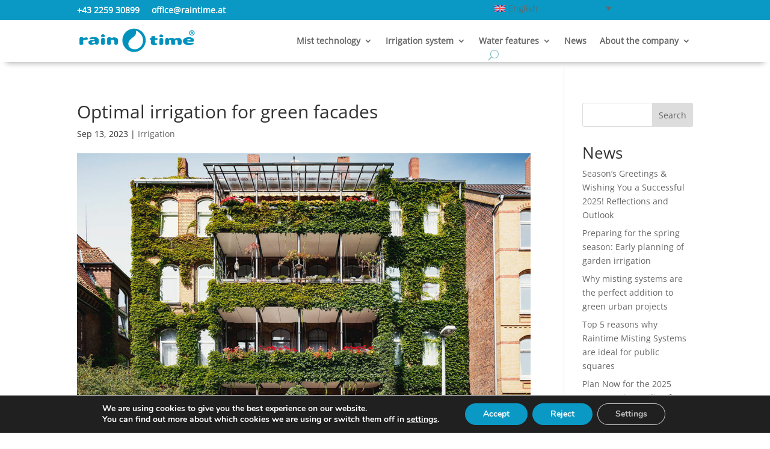

--- FILE ---
content_type: text/css
request_url: https://www.raintime.at/wp-content/themes/matchING/style.css?ver=4.27.5
body_size: 1614
content:
/*
Theme Name: matchING
Description: specially for you
Author: iService
Author URI: http://www.iservice.at
Template: Divi
Version: 1.0
Tags:
*/
@import url("../Divi/style.css");

/* GRAVITY FORM */

/*** MAIN FORM WRAPPER ***/
.gform_wrapper {
	background: rgba(255, 255, 255, 0);
	padding: 5%;
}

/*** GRAVITY FIELDS ***/

.gform_next_button gform-theme-button button {
	background-color: #0092BD !important;
}

.gform_wrapper h3.gform_title {
	color: #0092BD;
	font-size: 22px !important;
	font-weight: 500 !important;
}

.gform_wrapper label.gfield_label, .gform_wrapper legend.gfield_label {
	color: #000000;
	font-size: inherit;
	font-weight: 500 !important;
}



.gform_wrapper .top_label div.ginput_container {
	margin-top: 0px !important;
}



.gform_wrapper ul.gform_fields li.gfield {
	margin-bottom: 20px;
}

input[type=text]:focus,
input.text:focus,
input.title:focus,
textarea:focus {
	background: rgba(255, 180, 0, 0.08) !important;
	border-bottom: 2px solid #b5b5b5 !important;
}

.gform_wrapper ul.gform_fields input[type=text],
.gform_wrapper ul.gform_fields input.text,
.gform_wrapper ul.gform_fields input.title,
.gform_wrapper ul.gform_fields textarea {
	font-size: 16px !important;
}



/*** BUTTON STYLING ***/
.gform_wrapper .gform_page_footer input.button,
.gform_wrapper .gform_page_footer input[type=submit],
.gform_wrapper .gform_footer input.button,
.gform_wrapper .gform_footer input[type=submit] {
	background: #0092BD;
	border: 2px solid #0092BD;
	border-radius: 35px !important;
	color: #ffffff;
	cursor: pointer;
	font-size: 16px !important;
	font-weight: 600;
	padding: 9px 20px;
	text-transform: uppercase;
	-moz-transition: all 0.2s;
	-webkit-transition: all 0.2s;
	transition: all 0.2s;
}

.gform_wrapper.gravity-theme .ginput_complex label, .gform_wrapper.gravity-theme .ginput_complex legend {
	color: #bbb !important;
	display: block;
}

.gform_wrapper.gravity-theme .field_description_above .description, .gform_wrapper.gravity-theme .field_description_above .gfield_description, .gform_wrapper.gravity-theme .field_description_above .gsection_description, .gform_wrapper.gravity-theme .field_description_above .instruction {
	color: #bbb !important;
}

.gform_wrapper.gravity-theme .gfield-choice-input {
	visibility: hidden;
}

.gform_wrapper.gravity-theme .gfield_checkbox button, .gform_wrapper.gravity-theme .gfield_checkbox input[type=text], .gform_wrapper.gravity-theme .gfield_radio button, .gform_wrapper.gravity-theme .gfield_radio input[type=text] {
	background: white;
	border-color: white;
	border-radius: 30px;
	box-shadow: none;
	color: black;
	margin-top: 16px;
}


/*** BUTTON HOVER STYLING ***/
.gform_wrapper .gform_page_footer input.button:hover,
.gform_wrapper .gform_page_footer input[type=submit]:hover,
.gform_wrapper .gform_footer input.button:hover,
.gform_wrapper .gform_footer input[type=submit]:hover {
	background: #1d1d1d;
	color: #fff;
}

/*** SECTION STYLING ***/
.gform_wrapper h2.gsection_title {
	font-size: 1em !important;
	font-weight: 500 !important;
}

.gform_wrapper .gsection {
	background: #f3f3f3;
	border-bottom: none;
	border-bottom: 2px solid #0092BD !important;
	padding: 12px !important;
}

/*** GRAVITY RADIO AND CHECKBOXES ***/
.gform_wrapper ul.gfield_checkbox li input[type=checkbox],
.gform_wrapper ul.gfield_radio li input[type=radio] {
	margin: 0;
	visibility: hidden;
	width: 0 !important;
}

.gform_wrapper input[type=checkbox]+label,
.gform_wrapper input[type=radio]+label {
	font-size: 16px;
}

:not(.et_pb_search_animal) input[type=checkbox]+label:hover,
:not(.et_pb_search_animal) input[type=radio]+label:hover {
	cursor: pointer;
}

:not(.et_pb_search_animal) input[type=checkbox]+label:before,
:not(.et_pb_search_animal) input[type=radio]+label:before {
	font-family: "ETmodules" !important;
	font-size: 30px;
	margin-right: 0.2em;
	position: relative;
	top: 0.3em;
}

.gform_wrapper li.gf_list_inline ul.gfield_checkbox li,
.gform_wrapper li.gf_list_inline ul.gfield_radio li {
	display: -moz-inline;
	display: inline;
}

:not(.et_pb_search_animal) input[type=checkbox]+label:before {
	content: '\056';
}

:not(.et_pb_search_animal) input[type=checkbox]+label:hover:before {
	content: '\05a';
	filter: alpha(opacity=40);
	opacity: 0.4;
}

:not(.et_pb_search_animal) input[type=checkbox]:checked+label:before {
	color: #0092BD;
	content: '\05a';
}

:not(.et_pb_search_animal) input[type=checkbox]:checked+label:hover:before {
	color: #0092BD;
	filter: alpha(opacity=100);
	opacity: 1;
}

:not(.et_pb_search_animal) input[type=radio]+label:before {
	content: '\05b';
}

:not(.et_pb_search_animal) input[type=radio]+label:hover:before {
	content: '\05c';
	filter: alpha(opacity=40);
	opacity: 0.4;
}

:not(.et_pb_search_animal) input[type=radio]:checked+label:before {
	color: #0092BD;
	content: '\05c';
}

:not(.et_pb_search_animal) input[type=radio]:checked+label:hover:before {
	color: #0092BD;
	filter: alpha(opacity=100);
	opacity: 1;
}

.gform_wrapper ul.gfield_checkbox li input[type=checkbox]:checked+label,
.gform_wrapper ul.gfield_radio li input[type=radio]:checked+label {
	font-weight: normal;
}

/*** SUCCESS MESSAGE ***/
.gform_confirmation_wrapper {
	background: #fff;
	padding: 15px;
}

.ginput_container_consent input[type=checkbox] {
	margin: 0;
	visibility: hidden;
	width: 0 !important;
}

.gform_wrapper .field_description_below .gfield_consent_description, .gform_wrapper .gfield_consent_description {
	border: 0px solid #ddd !important;
	font-size: .7em !important;
	line-height: 1.8em !important;
	overflow-y: hidden !important;
	padding: 0px 0px !important;
}


.gform_wrapper input[type="checkbox"]+label, .gform_wrapper input[type="radio"]+label {
	/*  margin-left: -22px; */
	margin-left: 0px;
}



.gform_wrapper .gf_step.gf_step_active span.gf_step_number {
	color: #f90;
}

.gform_wrapper .gf_step.gf_step {
	background-color: #fff;
	border: 2px solid #cccccc;
	border-radius: 25px;
	height: auto;
	-moz-opacity: 1;
	-khtml-opacity: 1;
	opacity: 0.3;
	padding: 3px 8px 3px 8px;
}

.gform_wrapper .gf_step.gf_step_active {
	background-color: #f6f6f6;
	border: 2px solid #0092BD;
	border-radius: 25px;
	height: auto;
	-moz-opacity: 1;
	-khtml-opacity: 1;
	opacity: 1;
	padding: 3px 8px 3px 8px;
}

.gform_wrapper .gf_step {
	margin: 4px 10px 10px 0px !important;
}

.gform_wrapper .gform_page_footer .button.gform_next_button, .gform_wrapper .gform_page_footer .button.gform_previous_button,
.gform_wrapper .gform_page_footer input.gform_next_button, .gform_wrapper .gform_page_footer input.gform_previous_button {
	background-color: #0092BD;
	border: 2px solid #bbbbbb;
	border-radius: 25px;
	color: #ffffff;
	font-size: 14px !important;
	padding: 3px 8px 3px 8px;
	text-transform: normal !important;
}

.gform_wrapper .gform_page_footer .button.gform_next_button:hover, .gform_wrapper .gform_page_footer .button.gform_previous_button:hover {
	background-color: #0092BD;
	border: 2px solid #d80029;
}

.gform_wrapper .gf_progressbar_percentage {
	background-color: #0092BD !important;
	background-image: none !important;
}


.gkontakt .gform_wrapper {
	margin: 0px;
	padding: 0% !important;
}

.gform_wrapper select {
	background: rgba(0, 0, 0, 0.02) !important;
	border: 2px solid rgba(0, 0, 0, 0.02);
	border-bottom: 2px solid #000;
	height: 34px;

}

.gform-theme--framework input[type=radio]:where(:not(.gform-theme__disable):not(.gform-theme__disable *):not(.gform-theme__disable-framework):not(.gform-theme__disable-framework *)) {
    display: none !important;
}

.gform-theme--framework input[type=checkbox]:where(:not(.gform-theme__disable):not(.gform-theme__disable *):not(.gform-theme__disable-framework):not(.gform-theme__disable-framework *)) {
    display: none;
}
